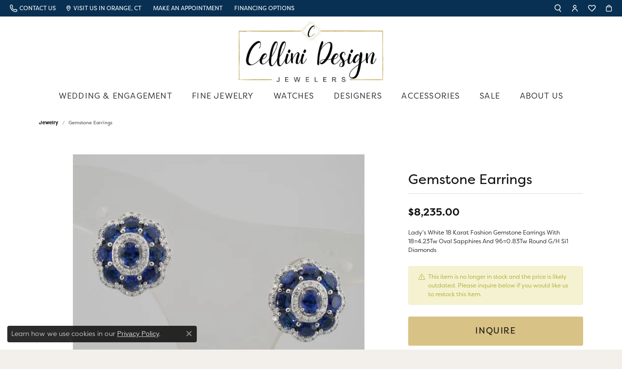

--- FILE ---
content_type: text/html; charset=utf-8
request_url: https://www.google.com/recaptcha/api2/anchor?ar=1&k=6LfHrSkUAAAAAPnKk5cT6JuKlKPzbwyTYuO8--Vr&co=aHR0cHM6Ly93d3cuY2VsbGluaWRlc2lnbmpld2VsZXJzLmNvbTo0NDM.&hl=en&v=PoyoqOPhxBO7pBk68S4YbpHZ&size=invisible&anchor-ms=120000&execute-ms=30000&cb=azf1ri381eo8
body_size: 49442
content:
<!DOCTYPE HTML><html dir="ltr" lang="en"><head><meta http-equiv="Content-Type" content="text/html; charset=UTF-8">
<meta http-equiv="X-UA-Compatible" content="IE=edge">
<title>reCAPTCHA</title>
<style type="text/css">
/* cyrillic-ext */
@font-face {
  font-family: 'Roboto';
  font-style: normal;
  font-weight: 400;
  font-stretch: 100%;
  src: url(//fonts.gstatic.com/s/roboto/v48/KFO7CnqEu92Fr1ME7kSn66aGLdTylUAMa3GUBHMdazTgWw.woff2) format('woff2');
  unicode-range: U+0460-052F, U+1C80-1C8A, U+20B4, U+2DE0-2DFF, U+A640-A69F, U+FE2E-FE2F;
}
/* cyrillic */
@font-face {
  font-family: 'Roboto';
  font-style: normal;
  font-weight: 400;
  font-stretch: 100%;
  src: url(//fonts.gstatic.com/s/roboto/v48/KFO7CnqEu92Fr1ME7kSn66aGLdTylUAMa3iUBHMdazTgWw.woff2) format('woff2');
  unicode-range: U+0301, U+0400-045F, U+0490-0491, U+04B0-04B1, U+2116;
}
/* greek-ext */
@font-face {
  font-family: 'Roboto';
  font-style: normal;
  font-weight: 400;
  font-stretch: 100%;
  src: url(//fonts.gstatic.com/s/roboto/v48/KFO7CnqEu92Fr1ME7kSn66aGLdTylUAMa3CUBHMdazTgWw.woff2) format('woff2');
  unicode-range: U+1F00-1FFF;
}
/* greek */
@font-face {
  font-family: 'Roboto';
  font-style: normal;
  font-weight: 400;
  font-stretch: 100%;
  src: url(//fonts.gstatic.com/s/roboto/v48/KFO7CnqEu92Fr1ME7kSn66aGLdTylUAMa3-UBHMdazTgWw.woff2) format('woff2');
  unicode-range: U+0370-0377, U+037A-037F, U+0384-038A, U+038C, U+038E-03A1, U+03A3-03FF;
}
/* math */
@font-face {
  font-family: 'Roboto';
  font-style: normal;
  font-weight: 400;
  font-stretch: 100%;
  src: url(//fonts.gstatic.com/s/roboto/v48/KFO7CnqEu92Fr1ME7kSn66aGLdTylUAMawCUBHMdazTgWw.woff2) format('woff2');
  unicode-range: U+0302-0303, U+0305, U+0307-0308, U+0310, U+0312, U+0315, U+031A, U+0326-0327, U+032C, U+032F-0330, U+0332-0333, U+0338, U+033A, U+0346, U+034D, U+0391-03A1, U+03A3-03A9, U+03B1-03C9, U+03D1, U+03D5-03D6, U+03F0-03F1, U+03F4-03F5, U+2016-2017, U+2034-2038, U+203C, U+2040, U+2043, U+2047, U+2050, U+2057, U+205F, U+2070-2071, U+2074-208E, U+2090-209C, U+20D0-20DC, U+20E1, U+20E5-20EF, U+2100-2112, U+2114-2115, U+2117-2121, U+2123-214F, U+2190, U+2192, U+2194-21AE, U+21B0-21E5, U+21F1-21F2, U+21F4-2211, U+2213-2214, U+2216-22FF, U+2308-230B, U+2310, U+2319, U+231C-2321, U+2336-237A, U+237C, U+2395, U+239B-23B7, U+23D0, U+23DC-23E1, U+2474-2475, U+25AF, U+25B3, U+25B7, U+25BD, U+25C1, U+25CA, U+25CC, U+25FB, U+266D-266F, U+27C0-27FF, U+2900-2AFF, U+2B0E-2B11, U+2B30-2B4C, U+2BFE, U+3030, U+FF5B, U+FF5D, U+1D400-1D7FF, U+1EE00-1EEFF;
}
/* symbols */
@font-face {
  font-family: 'Roboto';
  font-style: normal;
  font-weight: 400;
  font-stretch: 100%;
  src: url(//fonts.gstatic.com/s/roboto/v48/KFO7CnqEu92Fr1ME7kSn66aGLdTylUAMaxKUBHMdazTgWw.woff2) format('woff2');
  unicode-range: U+0001-000C, U+000E-001F, U+007F-009F, U+20DD-20E0, U+20E2-20E4, U+2150-218F, U+2190, U+2192, U+2194-2199, U+21AF, U+21E6-21F0, U+21F3, U+2218-2219, U+2299, U+22C4-22C6, U+2300-243F, U+2440-244A, U+2460-24FF, U+25A0-27BF, U+2800-28FF, U+2921-2922, U+2981, U+29BF, U+29EB, U+2B00-2BFF, U+4DC0-4DFF, U+FFF9-FFFB, U+10140-1018E, U+10190-1019C, U+101A0, U+101D0-101FD, U+102E0-102FB, U+10E60-10E7E, U+1D2C0-1D2D3, U+1D2E0-1D37F, U+1F000-1F0FF, U+1F100-1F1AD, U+1F1E6-1F1FF, U+1F30D-1F30F, U+1F315, U+1F31C, U+1F31E, U+1F320-1F32C, U+1F336, U+1F378, U+1F37D, U+1F382, U+1F393-1F39F, U+1F3A7-1F3A8, U+1F3AC-1F3AF, U+1F3C2, U+1F3C4-1F3C6, U+1F3CA-1F3CE, U+1F3D4-1F3E0, U+1F3ED, U+1F3F1-1F3F3, U+1F3F5-1F3F7, U+1F408, U+1F415, U+1F41F, U+1F426, U+1F43F, U+1F441-1F442, U+1F444, U+1F446-1F449, U+1F44C-1F44E, U+1F453, U+1F46A, U+1F47D, U+1F4A3, U+1F4B0, U+1F4B3, U+1F4B9, U+1F4BB, U+1F4BF, U+1F4C8-1F4CB, U+1F4D6, U+1F4DA, U+1F4DF, U+1F4E3-1F4E6, U+1F4EA-1F4ED, U+1F4F7, U+1F4F9-1F4FB, U+1F4FD-1F4FE, U+1F503, U+1F507-1F50B, U+1F50D, U+1F512-1F513, U+1F53E-1F54A, U+1F54F-1F5FA, U+1F610, U+1F650-1F67F, U+1F687, U+1F68D, U+1F691, U+1F694, U+1F698, U+1F6AD, U+1F6B2, U+1F6B9-1F6BA, U+1F6BC, U+1F6C6-1F6CF, U+1F6D3-1F6D7, U+1F6E0-1F6EA, U+1F6F0-1F6F3, U+1F6F7-1F6FC, U+1F700-1F7FF, U+1F800-1F80B, U+1F810-1F847, U+1F850-1F859, U+1F860-1F887, U+1F890-1F8AD, U+1F8B0-1F8BB, U+1F8C0-1F8C1, U+1F900-1F90B, U+1F93B, U+1F946, U+1F984, U+1F996, U+1F9E9, U+1FA00-1FA6F, U+1FA70-1FA7C, U+1FA80-1FA89, U+1FA8F-1FAC6, U+1FACE-1FADC, U+1FADF-1FAE9, U+1FAF0-1FAF8, U+1FB00-1FBFF;
}
/* vietnamese */
@font-face {
  font-family: 'Roboto';
  font-style: normal;
  font-weight: 400;
  font-stretch: 100%;
  src: url(//fonts.gstatic.com/s/roboto/v48/KFO7CnqEu92Fr1ME7kSn66aGLdTylUAMa3OUBHMdazTgWw.woff2) format('woff2');
  unicode-range: U+0102-0103, U+0110-0111, U+0128-0129, U+0168-0169, U+01A0-01A1, U+01AF-01B0, U+0300-0301, U+0303-0304, U+0308-0309, U+0323, U+0329, U+1EA0-1EF9, U+20AB;
}
/* latin-ext */
@font-face {
  font-family: 'Roboto';
  font-style: normal;
  font-weight: 400;
  font-stretch: 100%;
  src: url(//fonts.gstatic.com/s/roboto/v48/KFO7CnqEu92Fr1ME7kSn66aGLdTylUAMa3KUBHMdazTgWw.woff2) format('woff2');
  unicode-range: U+0100-02BA, U+02BD-02C5, U+02C7-02CC, U+02CE-02D7, U+02DD-02FF, U+0304, U+0308, U+0329, U+1D00-1DBF, U+1E00-1E9F, U+1EF2-1EFF, U+2020, U+20A0-20AB, U+20AD-20C0, U+2113, U+2C60-2C7F, U+A720-A7FF;
}
/* latin */
@font-face {
  font-family: 'Roboto';
  font-style: normal;
  font-weight: 400;
  font-stretch: 100%;
  src: url(//fonts.gstatic.com/s/roboto/v48/KFO7CnqEu92Fr1ME7kSn66aGLdTylUAMa3yUBHMdazQ.woff2) format('woff2');
  unicode-range: U+0000-00FF, U+0131, U+0152-0153, U+02BB-02BC, U+02C6, U+02DA, U+02DC, U+0304, U+0308, U+0329, U+2000-206F, U+20AC, U+2122, U+2191, U+2193, U+2212, U+2215, U+FEFF, U+FFFD;
}
/* cyrillic-ext */
@font-face {
  font-family: 'Roboto';
  font-style: normal;
  font-weight: 500;
  font-stretch: 100%;
  src: url(//fonts.gstatic.com/s/roboto/v48/KFO7CnqEu92Fr1ME7kSn66aGLdTylUAMa3GUBHMdazTgWw.woff2) format('woff2');
  unicode-range: U+0460-052F, U+1C80-1C8A, U+20B4, U+2DE0-2DFF, U+A640-A69F, U+FE2E-FE2F;
}
/* cyrillic */
@font-face {
  font-family: 'Roboto';
  font-style: normal;
  font-weight: 500;
  font-stretch: 100%;
  src: url(//fonts.gstatic.com/s/roboto/v48/KFO7CnqEu92Fr1ME7kSn66aGLdTylUAMa3iUBHMdazTgWw.woff2) format('woff2');
  unicode-range: U+0301, U+0400-045F, U+0490-0491, U+04B0-04B1, U+2116;
}
/* greek-ext */
@font-face {
  font-family: 'Roboto';
  font-style: normal;
  font-weight: 500;
  font-stretch: 100%;
  src: url(//fonts.gstatic.com/s/roboto/v48/KFO7CnqEu92Fr1ME7kSn66aGLdTylUAMa3CUBHMdazTgWw.woff2) format('woff2');
  unicode-range: U+1F00-1FFF;
}
/* greek */
@font-face {
  font-family: 'Roboto';
  font-style: normal;
  font-weight: 500;
  font-stretch: 100%;
  src: url(//fonts.gstatic.com/s/roboto/v48/KFO7CnqEu92Fr1ME7kSn66aGLdTylUAMa3-UBHMdazTgWw.woff2) format('woff2');
  unicode-range: U+0370-0377, U+037A-037F, U+0384-038A, U+038C, U+038E-03A1, U+03A3-03FF;
}
/* math */
@font-face {
  font-family: 'Roboto';
  font-style: normal;
  font-weight: 500;
  font-stretch: 100%;
  src: url(//fonts.gstatic.com/s/roboto/v48/KFO7CnqEu92Fr1ME7kSn66aGLdTylUAMawCUBHMdazTgWw.woff2) format('woff2');
  unicode-range: U+0302-0303, U+0305, U+0307-0308, U+0310, U+0312, U+0315, U+031A, U+0326-0327, U+032C, U+032F-0330, U+0332-0333, U+0338, U+033A, U+0346, U+034D, U+0391-03A1, U+03A3-03A9, U+03B1-03C9, U+03D1, U+03D5-03D6, U+03F0-03F1, U+03F4-03F5, U+2016-2017, U+2034-2038, U+203C, U+2040, U+2043, U+2047, U+2050, U+2057, U+205F, U+2070-2071, U+2074-208E, U+2090-209C, U+20D0-20DC, U+20E1, U+20E5-20EF, U+2100-2112, U+2114-2115, U+2117-2121, U+2123-214F, U+2190, U+2192, U+2194-21AE, U+21B0-21E5, U+21F1-21F2, U+21F4-2211, U+2213-2214, U+2216-22FF, U+2308-230B, U+2310, U+2319, U+231C-2321, U+2336-237A, U+237C, U+2395, U+239B-23B7, U+23D0, U+23DC-23E1, U+2474-2475, U+25AF, U+25B3, U+25B7, U+25BD, U+25C1, U+25CA, U+25CC, U+25FB, U+266D-266F, U+27C0-27FF, U+2900-2AFF, U+2B0E-2B11, U+2B30-2B4C, U+2BFE, U+3030, U+FF5B, U+FF5D, U+1D400-1D7FF, U+1EE00-1EEFF;
}
/* symbols */
@font-face {
  font-family: 'Roboto';
  font-style: normal;
  font-weight: 500;
  font-stretch: 100%;
  src: url(//fonts.gstatic.com/s/roboto/v48/KFO7CnqEu92Fr1ME7kSn66aGLdTylUAMaxKUBHMdazTgWw.woff2) format('woff2');
  unicode-range: U+0001-000C, U+000E-001F, U+007F-009F, U+20DD-20E0, U+20E2-20E4, U+2150-218F, U+2190, U+2192, U+2194-2199, U+21AF, U+21E6-21F0, U+21F3, U+2218-2219, U+2299, U+22C4-22C6, U+2300-243F, U+2440-244A, U+2460-24FF, U+25A0-27BF, U+2800-28FF, U+2921-2922, U+2981, U+29BF, U+29EB, U+2B00-2BFF, U+4DC0-4DFF, U+FFF9-FFFB, U+10140-1018E, U+10190-1019C, U+101A0, U+101D0-101FD, U+102E0-102FB, U+10E60-10E7E, U+1D2C0-1D2D3, U+1D2E0-1D37F, U+1F000-1F0FF, U+1F100-1F1AD, U+1F1E6-1F1FF, U+1F30D-1F30F, U+1F315, U+1F31C, U+1F31E, U+1F320-1F32C, U+1F336, U+1F378, U+1F37D, U+1F382, U+1F393-1F39F, U+1F3A7-1F3A8, U+1F3AC-1F3AF, U+1F3C2, U+1F3C4-1F3C6, U+1F3CA-1F3CE, U+1F3D4-1F3E0, U+1F3ED, U+1F3F1-1F3F3, U+1F3F5-1F3F7, U+1F408, U+1F415, U+1F41F, U+1F426, U+1F43F, U+1F441-1F442, U+1F444, U+1F446-1F449, U+1F44C-1F44E, U+1F453, U+1F46A, U+1F47D, U+1F4A3, U+1F4B0, U+1F4B3, U+1F4B9, U+1F4BB, U+1F4BF, U+1F4C8-1F4CB, U+1F4D6, U+1F4DA, U+1F4DF, U+1F4E3-1F4E6, U+1F4EA-1F4ED, U+1F4F7, U+1F4F9-1F4FB, U+1F4FD-1F4FE, U+1F503, U+1F507-1F50B, U+1F50D, U+1F512-1F513, U+1F53E-1F54A, U+1F54F-1F5FA, U+1F610, U+1F650-1F67F, U+1F687, U+1F68D, U+1F691, U+1F694, U+1F698, U+1F6AD, U+1F6B2, U+1F6B9-1F6BA, U+1F6BC, U+1F6C6-1F6CF, U+1F6D3-1F6D7, U+1F6E0-1F6EA, U+1F6F0-1F6F3, U+1F6F7-1F6FC, U+1F700-1F7FF, U+1F800-1F80B, U+1F810-1F847, U+1F850-1F859, U+1F860-1F887, U+1F890-1F8AD, U+1F8B0-1F8BB, U+1F8C0-1F8C1, U+1F900-1F90B, U+1F93B, U+1F946, U+1F984, U+1F996, U+1F9E9, U+1FA00-1FA6F, U+1FA70-1FA7C, U+1FA80-1FA89, U+1FA8F-1FAC6, U+1FACE-1FADC, U+1FADF-1FAE9, U+1FAF0-1FAF8, U+1FB00-1FBFF;
}
/* vietnamese */
@font-face {
  font-family: 'Roboto';
  font-style: normal;
  font-weight: 500;
  font-stretch: 100%;
  src: url(//fonts.gstatic.com/s/roboto/v48/KFO7CnqEu92Fr1ME7kSn66aGLdTylUAMa3OUBHMdazTgWw.woff2) format('woff2');
  unicode-range: U+0102-0103, U+0110-0111, U+0128-0129, U+0168-0169, U+01A0-01A1, U+01AF-01B0, U+0300-0301, U+0303-0304, U+0308-0309, U+0323, U+0329, U+1EA0-1EF9, U+20AB;
}
/* latin-ext */
@font-face {
  font-family: 'Roboto';
  font-style: normal;
  font-weight: 500;
  font-stretch: 100%;
  src: url(//fonts.gstatic.com/s/roboto/v48/KFO7CnqEu92Fr1ME7kSn66aGLdTylUAMa3KUBHMdazTgWw.woff2) format('woff2');
  unicode-range: U+0100-02BA, U+02BD-02C5, U+02C7-02CC, U+02CE-02D7, U+02DD-02FF, U+0304, U+0308, U+0329, U+1D00-1DBF, U+1E00-1E9F, U+1EF2-1EFF, U+2020, U+20A0-20AB, U+20AD-20C0, U+2113, U+2C60-2C7F, U+A720-A7FF;
}
/* latin */
@font-face {
  font-family: 'Roboto';
  font-style: normal;
  font-weight: 500;
  font-stretch: 100%;
  src: url(//fonts.gstatic.com/s/roboto/v48/KFO7CnqEu92Fr1ME7kSn66aGLdTylUAMa3yUBHMdazQ.woff2) format('woff2');
  unicode-range: U+0000-00FF, U+0131, U+0152-0153, U+02BB-02BC, U+02C6, U+02DA, U+02DC, U+0304, U+0308, U+0329, U+2000-206F, U+20AC, U+2122, U+2191, U+2193, U+2212, U+2215, U+FEFF, U+FFFD;
}
/* cyrillic-ext */
@font-face {
  font-family: 'Roboto';
  font-style: normal;
  font-weight: 900;
  font-stretch: 100%;
  src: url(//fonts.gstatic.com/s/roboto/v48/KFO7CnqEu92Fr1ME7kSn66aGLdTylUAMa3GUBHMdazTgWw.woff2) format('woff2');
  unicode-range: U+0460-052F, U+1C80-1C8A, U+20B4, U+2DE0-2DFF, U+A640-A69F, U+FE2E-FE2F;
}
/* cyrillic */
@font-face {
  font-family: 'Roboto';
  font-style: normal;
  font-weight: 900;
  font-stretch: 100%;
  src: url(//fonts.gstatic.com/s/roboto/v48/KFO7CnqEu92Fr1ME7kSn66aGLdTylUAMa3iUBHMdazTgWw.woff2) format('woff2');
  unicode-range: U+0301, U+0400-045F, U+0490-0491, U+04B0-04B1, U+2116;
}
/* greek-ext */
@font-face {
  font-family: 'Roboto';
  font-style: normal;
  font-weight: 900;
  font-stretch: 100%;
  src: url(//fonts.gstatic.com/s/roboto/v48/KFO7CnqEu92Fr1ME7kSn66aGLdTylUAMa3CUBHMdazTgWw.woff2) format('woff2');
  unicode-range: U+1F00-1FFF;
}
/* greek */
@font-face {
  font-family: 'Roboto';
  font-style: normal;
  font-weight: 900;
  font-stretch: 100%;
  src: url(//fonts.gstatic.com/s/roboto/v48/KFO7CnqEu92Fr1ME7kSn66aGLdTylUAMa3-UBHMdazTgWw.woff2) format('woff2');
  unicode-range: U+0370-0377, U+037A-037F, U+0384-038A, U+038C, U+038E-03A1, U+03A3-03FF;
}
/* math */
@font-face {
  font-family: 'Roboto';
  font-style: normal;
  font-weight: 900;
  font-stretch: 100%;
  src: url(//fonts.gstatic.com/s/roboto/v48/KFO7CnqEu92Fr1ME7kSn66aGLdTylUAMawCUBHMdazTgWw.woff2) format('woff2');
  unicode-range: U+0302-0303, U+0305, U+0307-0308, U+0310, U+0312, U+0315, U+031A, U+0326-0327, U+032C, U+032F-0330, U+0332-0333, U+0338, U+033A, U+0346, U+034D, U+0391-03A1, U+03A3-03A9, U+03B1-03C9, U+03D1, U+03D5-03D6, U+03F0-03F1, U+03F4-03F5, U+2016-2017, U+2034-2038, U+203C, U+2040, U+2043, U+2047, U+2050, U+2057, U+205F, U+2070-2071, U+2074-208E, U+2090-209C, U+20D0-20DC, U+20E1, U+20E5-20EF, U+2100-2112, U+2114-2115, U+2117-2121, U+2123-214F, U+2190, U+2192, U+2194-21AE, U+21B0-21E5, U+21F1-21F2, U+21F4-2211, U+2213-2214, U+2216-22FF, U+2308-230B, U+2310, U+2319, U+231C-2321, U+2336-237A, U+237C, U+2395, U+239B-23B7, U+23D0, U+23DC-23E1, U+2474-2475, U+25AF, U+25B3, U+25B7, U+25BD, U+25C1, U+25CA, U+25CC, U+25FB, U+266D-266F, U+27C0-27FF, U+2900-2AFF, U+2B0E-2B11, U+2B30-2B4C, U+2BFE, U+3030, U+FF5B, U+FF5D, U+1D400-1D7FF, U+1EE00-1EEFF;
}
/* symbols */
@font-face {
  font-family: 'Roboto';
  font-style: normal;
  font-weight: 900;
  font-stretch: 100%;
  src: url(//fonts.gstatic.com/s/roboto/v48/KFO7CnqEu92Fr1ME7kSn66aGLdTylUAMaxKUBHMdazTgWw.woff2) format('woff2');
  unicode-range: U+0001-000C, U+000E-001F, U+007F-009F, U+20DD-20E0, U+20E2-20E4, U+2150-218F, U+2190, U+2192, U+2194-2199, U+21AF, U+21E6-21F0, U+21F3, U+2218-2219, U+2299, U+22C4-22C6, U+2300-243F, U+2440-244A, U+2460-24FF, U+25A0-27BF, U+2800-28FF, U+2921-2922, U+2981, U+29BF, U+29EB, U+2B00-2BFF, U+4DC0-4DFF, U+FFF9-FFFB, U+10140-1018E, U+10190-1019C, U+101A0, U+101D0-101FD, U+102E0-102FB, U+10E60-10E7E, U+1D2C0-1D2D3, U+1D2E0-1D37F, U+1F000-1F0FF, U+1F100-1F1AD, U+1F1E6-1F1FF, U+1F30D-1F30F, U+1F315, U+1F31C, U+1F31E, U+1F320-1F32C, U+1F336, U+1F378, U+1F37D, U+1F382, U+1F393-1F39F, U+1F3A7-1F3A8, U+1F3AC-1F3AF, U+1F3C2, U+1F3C4-1F3C6, U+1F3CA-1F3CE, U+1F3D4-1F3E0, U+1F3ED, U+1F3F1-1F3F3, U+1F3F5-1F3F7, U+1F408, U+1F415, U+1F41F, U+1F426, U+1F43F, U+1F441-1F442, U+1F444, U+1F446-1F449, U+1F44C-1F44E, U+1F453, U+1F46A, U+1F47D, U+1F4A3, U+1F4B0, U+1F4B3, U+1F4B9, U+1F4BB, U+1F4BF, U+1F4C8-1F4CB, U+1F4D6, U+1F4DA, U+1F4DF, U+1F4E3-1F4E6, U+1F4EA-1F4ED, U+1F4F7, U+1F4F9-1F4FB, U+1F4FD-1F4FE, U+1F503, U+1F507-1F50B, U+1F50D, U+1F512-1F513, U+1F53E-1F54A, U+1F54F-1F5FA, U+1F610, U+1F650-1F67F, U+1F687, U+1F68D, U+1F691, U+1F694, U+1F698, U+1F6AD, U+1F6B2, U+1F6B9-1F6BA, U+1F6BC, U+1F6C6-1F6CF, U+1F6D3-1F6D7, U+1F6E0-1F6EA, U+1F6F0-1F6F3, U+1F6F7-1F6FC, U+1F700-1F7FF, U+1F800-1F80B, U+1F810-1F847, U+1F850-1F859, U+1F860-1F887, U+1F890-1F8AD, U+1F8B0-1F8BB, U+1F8C0-1F8C1, U+1F900-1F90B, U+1F93B, U+1F946, U+1F984, U+1F996, U+1F9E9, U+1FA00-1FA6F, U+1FA70-1FA7C, U+1FA80-1FA89, U+1FA8F-1FAC6, U+1FACE-1FADC, U+1FADF-1FAE9, U+1FAF0-1FAF8, U+1FB00-1FBFF;
}
/* vietnamese */
@font-face {
  font-family: 'Roboto';
  font-style: normal;
  font-weight: 900;
  font-stretch: 100%;
  src: url(//fonts.gstatic.com/s/roboto/v48/KFO7CnqEu92Fr1ME7kSn66aGLdTylUAMa3OUBHMdazTgWw.woff2) format('woff2');
  unicode-range: U+0102-0103, U+0110-0111, U+0128-0129, U+0168-0169, U+01A0-01A1, U+01AF-01B0, U+0300-0301, U+0303-0304, U+0308-0309, U+0323, U+0329, U+1EA0-1EF9, U+20AB;
}
/* latin-ext */
@font-face {
  font-family: 'Roboto';
  font-style: normal;
  font-weight: 900;
  font-stretch: 100%;
  src: url(//fonts.gstatic.com/s/roboto/v48/KFO7CnqEu92Fr1ME7kSn66aGLdTylUAMa3KUBHMdazTgWw.woff2) format('woff2');
  unicode-range: U+0100-02BA, U+02BD-02C5, U+02C7-02CC, U+02CE-02D7, U+02DD-02FF, U+0304, U+0308, U+0329, U+1D00-1DBF, U+1E00-1E9F, U+1EF2-1EFF, U+2020, U+20A0-20AB, U+20AD-20C0, U+2113, U+2C60-2C7F, U+A720-A7FF;
}
/* latin */
@font-face {
  font-family: 'Roboto';
  font-style: normal;
  font-weight: 900;
  font-stretch: 100%;
  src: url(//fonts.gstatic.com/s/roboto/v48/KFO7CnqEu92Fr1ME7kSn66aGLdTylUAMa3yUBHMdazQ.woff2) format('woff2');
  unicode-range: U+0000-00FF, U+0131, U+0152-0153, U+02BB-02BC, U+02C6, U+02DA, U+02DC, U+0304, U+0308, U+0329, U+2000-206F, U+20AC, U+2122, U+2191, U+2193, U+2212, U+2215, U+FEFF, U+FFFD;
}

</style>
<link rel="stylesheet" type="text/css" href="https://www.gstatic.com/recaptcha/releases/PoyoqOPhxBO7pBk68S4YbpHZ/styles__ltr.css">
<script nonce="-X0qTcLD4WyXvZAXbJ42MA" type="text/javascript">window['__recaptcha_api'] = 'https://www.google.com/recaptcha/api2/';</script>
<script type="text/javascript" src="https://www.gstatic.com/recaptcha/releases/PoyoqOPhxBO7pBk68S4YbpHZ/recaptcha__en.js" nonce="-X0qTcLD4WyXvZAXbJ42MA">
      
    </script></head>
<body><div id="rc-anchor-alert" class="rc-anchor-alert"></div>
<input type="hidden" id="recaptcha-token" value="[base64]">
<script type="text/javascript" nonce="-X0qTcLD4WyXvZAXbJ42MA">
      recaptcha.anchor.Main.init("[\x22ainput\x22,[\x22bgdata\x22,\x22\x22,\[base64]/[base64]/UltIKytdPWE6KGE8MjA0OD9SW0grK109YT4+NnwxOTI6KChhJjY0NTEyKT09NTUyOTYmJnErMTxoLmxlbmd0aCYmKGguY2hhckNvZGVBdChxKzEpJjY0NTEyKT09NTYzMjA/[base64]/MjU1OlI/[base64]/[base64]/[base64]/[base64]/[base64]/[base64]/[base64]/[base64]/[base64]/[base64]\x22,\[base64]\\u003d\x22,\x22w51fwqorwojChMKfBcOZBUpGHsKBwqNaOsOuw7XDl8K+w5tCJMO/[base64]/[base64]/wovCpcK0QMKkw4vDs2QKwrQswoDCiAnDvcOMwr5ywofDlRLDkxbDtH1sdMOQG1rCnjXDqy/Cv8O5w4wxw6zCksOiKi3DnStcw7J4RcKFHW/DtS0oTVDDi8Kkf3hAwqlXw69jwqc2wot0TsKOCsOcw44nwqA6BcKeWMOFwrkew7/Dp1p8wpJNwp3DlcKAw6DCnjJPw5DCqcOGGcKCw6vCn8Otw7Y0aCctDMOdZsO/JjInwpQWBcOAwrHDvxsOGQ3Cu8K2wrB1E8KQYlPDm8KUDEhEwqJrw4jDrXDClll/IgrCh8KAEcKawpUmQBRwJBA+b8KZw41LNsO9I8KZSw9Uw67Dm8K7wpIYFEHCsA/Cr8KPJiFxZ8KgCRXCv2vCrWlSdSE5w4DCqcK5wpnCon3DpMOlwoESPcKxw6nCrljClMKhf8KZw487GMKDwr/[base64]/DgcO7Zg/CmX3DlcO5w67Cm33DtsKRwqpgwoZgwok+woNjXcO5BFLCoMOLSXdKJMKfw6BwcF04w6oGwoDDqUNnc8O/woIrw6lCNcOSRMKFw4LDgsKKTVfCggjCg3TDisOgAsKEwqZDNiLChkPCicO9wqPCgsOUw4vCsXbCgcOiwqDDtMOnwrTCq8OWNMKhRWR1HAbCrcOww6vDlURLcipwIMOHC0MzwpvDiD/[base64]/DgsKxGMO3NCQGw7NRw6djw5nDmcK9w5t2OcOdM2NmKsOiwqgHw4YXVjNow50wfsOuw7QdwpbCg8Kqw4kbwqPDtMOAIMOAO8KAc8KQw6XDv8OgwqARQjo4WH8zOcKcw6XDlcKLw5DCiMOqwoR5w6shAVo1RSrCvgxRw74BA8OGwp7CnzjDqcKgfAHCp8Klwp/CpsKVOcO7w7nDqcOzw5XClk7ChUQewoXCjMO8wqMhw7wMwq7DqMKnw7IhDsKgIsOLGsKnw6HCoyBYSF5cw4vCvj5zwpfCvsOcwp5SH8O6w45jwpHCgcK2w4hywoJqayhNdcKrw49fw7hVXmTCjsK0Kwljw5caTxXCnsO5w7oWZMKnw6/CjUhnwpJxw5nCpUzDrHhew4LDh0IXA0NPHHJzR8KSwq8NwooJV8KpwqoGwr4cdBDCncKmwod2w519U8Ouw4LDgyUUwrjDoF/DsS1NMnIKw6ASZMK7AsKkw705w7IkB8Ojw6jCik3Coy/CtcOZw47CosO7ViHDlQrCi3l2w6kow4pcOCgUwrLDgcOYICpGQcObw69rPiJ7wpFNDGrCrmZpAsOGwrQhwqB7ecOhc8KWQx0yw7bCpAZSKCwbRcOww4VBa8KNw7TCs14Bwo/Ct8Ozw4kJw5tJwqnCpsKCw4bCuMOnHkTDq8K0wqBgwoV1woNTwo0OTMK5ZcOIw4w/[base64]/[base64]/[base64]/wqYDw65ew7FKwrpqVsOOHsKlNcOMccKzw4ApMMOmUcKRwoHCizTCnsO9EG3Cs8OAw6NgwqNCQ1BOcR/[base64]/w7bDqcOqR8KyQcOcVsOmwpLDhnbCvyshTEw7woXCmMOsMsO6w6/DmMO0Fk9CUAJ6Z8O2VUXChcOoBCTCjjUEW8KcwobDn8Oaw6N/eMKnDsODwqoRw7cfYivCp8K1w5fCjMKvem0ow5wTw7bCncK0bcKIO8OGK8KvZsKNaVIUwqQVdSM6TBLCkUJnw7zDlidVwo1GORpySMOuB8KmwrwCQ8KcERh5wp96d8O3w6lvbsOnw7lTw4YmKDPDsMOIw5BQHcKYw65dbcOTTzvCrkfChlLCn0DCoh3CjGFHKcO/ecOiw4laFBJnRMKawpvCli8Te8KQw6EuLcK/NcKfwrJzwrs/[base64]/Du8Ogw75Yw7YUO8KtNmfDqMKgNcOHwqjDgU0wwoDDusKfITsyYMOpHEQZTcKTSy/Dh8OMw5TDsmtrGBoaw6TCtsOHw5IwwqzDg1bDsAlvw63Ckzllwp4zZmEARUPCvMKRw5DCnsKww783Hy/[base64]/DkXXCrcOWIMK0w6oGMcK3b8O6wrJlGcOawrNLw6/Cj8Kew6/CtwvCvlp8LsOAw6EgA07CnMKPL8OhdcOqbhoxAVDCjcO4eyAHOMOQDMOgw6lwP1bDpmIfJDRqwol/[base64]/w5QowpTCh27DjHFGVcKuw6YOwoE1XWHDu8OiSUPDun5xV8KNC07DhX3CrlvDmgtOMcKNDcKrw7nDksKiw43DqsKiR8OYw6TCvETCjFTDhRgmwqRBw7g+wrFcEMOXw7/DiMOOXMK+w6HCvXPDhcKwXsKYwqDCssOowoPCjMKCwr0JwokEw7QkTHHCk1HDklI2DMKDeMK3ccKDw7jDmx8/[base64]/CiUDDsm4KBR7CuMOtwqJiEcO8VhrCpMKyH1FNwojDtsKqwoTDrk7DrXxww4EIc8OgIcOUU2Azw5/[base64]/[base64]/CtcKMw7TDn8ObGMOQw6jDtMKlCC4xPcKvw77DoE1+w5/DoEbCvMO7JE7DslxNT0Itw4TCtXbCicK5wpzCi2pawqccw7h/woQXdH3DrgjDpMKcw57DvcKZQMK7YF9nfQbDg8KQHB/DqlQIw5nCoXFOw481MnJddSZ8wr/CgMKKDQcEwpXCllp+w7URw4LCuMOee3DDmsKwwoDCrmjDvkZ+w43Cs8K1MsKvwq/[base64]/CvsOzTMOjVsOMMhXChsOVVcO5Xwsdw6U+wqnCt8KhPMOcGsOzwpzDpQfDgVRAw5LDmB/Drztqw4nClTQWwqVNBUVAw6Erw6sKXWPDiD/CgMKPw5TDpl3CjMKsGcORIHUyFMKPOMKDwp3Du1LDmMOKOMKgbjrClcKgw57DnsOsSDvCtMOIQMKgwqxEwofDl8ONwqLCocOdaQTCqXHCqMKFw7U2wq3CtsKJHjwYA28Zw6jDuBFIFz/Dm1B5wq/CtcK2w78yI8Oow6pBwrpTwoAZYSLCoMKvwrRSXcKXwokwbMKvwr9/wrjCoQ5AOcKowonCiMKKw556w7XDjxLDlWUuKh4jRg/Cu8K8w7BwBXAew7rDj8Krw5zCjTjDmsOeZDBiwozDpjwNCsKXw67DoMOjc8KlJcOTw5zCpAx5DWTClQfDrsORwr7CiVrCjsKTKhDCusK7w70/c1zClU7DiQ3DpSjCrykTw4/[base64]/SFvDoG3Ch1vCjUtyw5UcVwhPZhHDsyoTH8KqwrBAw4TCu8OywqnCv20VacO3VcOgf1Z0C8Kpw6JpwrXCpRR7wqgVwqN2woXCuh1veg4pQ8OQwpTDkwLCk8KnwrzCuhnCtUXDjHQ2wpLDhWN5wpfDq2ZaQcOMQUgXNsK1QsK3BD7DqsKYEcOMwo/Dj8KdNQtCwqRLMghxw7hAw5LCicOPw4XDly/[base64]/[base64]/Cuj9AYgROwrZmbT3DkFk+wqHCl8KiwrtywrbDsMKRw4rChsKiEzPCjGXCgFzDtMKkw6YfNcKeesKNwpFLBRfCrFXCgVAMwp5iRDDCpcO0wpvDhlQKCQQcwpQYwqhawqU5IzXCpm7Dg3VRwq1Cw4spw4F/w7XCty/DlMKjwrPDosKLfT4/wo7Dnw7DtMKJwq7CsjnCkXIpT1ZVw7HDtkzDnARYJ8O5fcO/wrU7NcOTw7jCq8KMJcOIBFZ7Zy5bF8KCK8K9wpdnF2zCqsO4woEACmYmw40wTSjCsGnDm189w4jDgsOaHHbCjTAqBcOpBMOSw53Djyo4w4EWw4TCjANFN8OwwpLCpMOswp/DuMOlwrJ8MsKBw58bwqzDrER4Xkg8BMKUw4jCtMOIwp/[base64]/CtsOjworCvAzDrEh8w5jDvHo1w7Ydw6TCt8KxCx/Dg8KZw7IQw4TDmEkKABLDj2HDn8KVw5nCncK/[base64]/ClkN2N8OuUcOeB8KowrcIGTfCnMO+aMOtw5jDusO4wqotOAd+w4vCkcKMAMOKw5Y2PGPCo1/DnMOgB8O4FWAKwrrDpMKpw7kcRsOcwp9iNMOlw5ZGLcKmw5heWMKeeC0pwrNFw4PClMKCwp/Cv8K3WcOAwp/[base64]/CusOuKMOUIMONR8KFw7XCtXc6DcOgLsO9w69awpnDv2/Dp1HDocKKw6PDnDF7O8KSCEtzJgrDl8OawqEqw5TCtMK0PHXDtBUBF8OXw6APw4I2w7VXwrfCu8OFM3/DqMO7wq3CoG3DkcKUS8OGwppWw5TDnm7CuMKpIsK4fnVETcOBwqPDuBNGGsKeOMKXwo16GsOWAkxiEsOODMKGw4nDmD4fO28UwqrDt8KtUwbDssKBw7zDsjjCpnrDiBPDqDIrw5rDpMK/w7HDlgMFIlZXwqxWZ8KwwrgVwpbDlBfDlivDiVZYEArCocKow4bDmcOLSGrDuCfCgz/DiT/CisKsbMKJJsOWwqRjJcKCw6p+U8K/woYecMO1w6ZvfjBZTWXCusORHQfCrAnCtGvCnCnCoElzB8OVfxY9w7/DuMKyw61bwrUWPsO6XXfDkybCk8Kkw5pGaXjDssOvwpw+QMOfwqTCrMKaRMOXw4/CsVcvw5DDpRlhZsOWwrHChsOYHcOOM8ONw6QrV8Kmw6J2VsOsw6TDixHDm8KmC1/DusKVeMOhLcO3w5rDv8OUNyjDjcOdwrLCkcOBbMOlwqPDjMOow7dNwoxgBhYYw6B/cV0WcnjDjnXDnsOLQMKuXsOSwogODMOcPMKow6gwwr/CusKEw7/DjCbDicOmC8KzXGEVfxPDvMKXFsOCw53CisOswqJ0wq3DmxAMW3zCuQ5BTlYrZV8Dw5tgMMKlwpl0LTvCqhfDicOpwpRTwpRAE8KlEE3DgictUMKwUjt2w5LCqMOpS8KxBGJkw70vO1PCkMKQUSTDnSoQwprCjcKpw5EOwo3Dr8KiVMO2Tl/CvWvCiMORwqvCs3xDwpHDl8OPw5fDkxc8w69yw5ErecKQNcKrwprDkHFLw7IVwo/DsW0JwrXDl8OOey3DusOYDcOqKT1FCnvCnnZkwpHDmcOAccOWw6LCosKLDSQkw4Zaw7k4QMOmAcKCNRggDcO8fngIw58hEcOGwpPDiFpGcMOTfMOzNsOHw5BFwq5lwrjDjsORwoPCrh0ARGXCncKcw6kMw58FNibDth3Dg8ObIBvDq8K/wrvCoMKiw7zDjToDGktCw5JVwpjDi8KkwoExCsOowrbDrDllwrjCuVPDmzvDs8KBwooKwowdPmFYwrE0R8KJwoRxZyDCoj/[base64]/woXCj8KJcsKCwr4kw5XDpxoHLzt8w4HCtVEqDcKrw60Pwp3DocOWQRtnDcKXExDCpEPDksOtOcKGJx/CpMORwqHDgAbCvsK5NBInw7dXfhnChmIpwrh5ecKRwolgAsOwXTjCt1JIwqF4w6HDhWxwwrZQPcOPU1rCoy7CkVV8HmBqw6FhwrLCn2NqwqR4w7s7UCvCqsKMF8ODwojCoGstZjFnERjDucOPw7bDicKRw7B/SsOEQl5bwq/Dig5ew4bDmcKcEQjDkMOowosCDlPCswR7w64xw5/[base64]/CrcK/wqJpNsKjwrTDpFrDuMKxNx0QwpbDjDUbP8ORw48JwrsWCMKAISUVWkZFw4dnw5TDpilWw5vCk8KvU1LDlsKLw4vDjsOHwoHCu8KswohtwptGw6LDpmoAwrjDhU0+w7/Dl8K6woo+w6zCpyUOwrvCvVrCnMKxwq4Fw74HXMOGACx6wqzDjhPCuH3Dh1zDv2DCiMKPMwZCwoIsw7jCqhvCv8ONw5MzwrJqGcOgwpTDmsOGwprCungMwqrDqcKnMA0Ywo/CknZOThVwwoXCtFwEOFDCux7DgEXCr8Oqwo7DoUnDvyDDo8OFBApywrPDp8OMwoDCg8OOFMOCwqw3UwXDqDw1wrbDmV8zTcKnTMK+dQnClsKiA8K5DMOQwrBewpLDokTCpMK7CsK2QcOnw78/EMOiwrNuwpzDuMKZLml+KcO9wo1jRMO8UknDj8OGwptMS8Oiw4HCuT7CpjE9wr0ywpR5e8KNecKLJBPDrV97b8KbwpnDiMK/w4nDlcKsw6LDrDXChF3ChsKIwpXCnsKKw5vCmSTDucK8DMKnSnDDlMKwwoPDrcOFw5bCq8OZw645YcKWw6pJEjV1wpkRwocrM8KIwrPCp0/DvcKzw6rCq8O0EAJAwo0bw6LCqsKTw7huSsKAMAPCssOhwqTDt8OxwozDl37DlR7CmsKDw7/DjMKQw5ghwrNQY8Oiwr9Vw5EOa8O0w6MgWsK+wph0TMOBw7ZTw65cw6fCqijDjETCo0fCv8OOJ8K6w7QLwqvCt8OrVMOaOmVUDcKdQU1uWcOKZcK1csOzbsOHwqfDoTLDgcOMw4PCrhTDih0YamTCgAcuw5dTwrUhw4fCq1/DoznDpMOKGsKxwooTwrnDuMK/woDDkXRlRsKJE8KZw4bCkMKmLzJoB3/Dkmgowo/Cpztsw6LDumjCulAMw4RuVmrCrcOYwqIYw4XCt0FcJsKmLcOUFsKSf15CTsKRLcOPw4Y1BSTDgz/DiMKOXS4aZAFMw5g+EcKfw79Bw7bCj210w7PDlDLDu8OBw4rDuQvCjBPDlkRwwpTDsjkBR8OVBl/Ciz/DksKfw5YmHmtSw44ZCMOPbsKjBGUOPhbCv2LCiMKuF8OsJMObWkrClcKYTcOEcmzCvifCpMOJBsO8wrvCtzkkDDErwpzClcKGw5vDsMOuw7bCvMKhfQtSw6PCoFjDs8OwwrgNRnjChcOnTSFDwpTCpcK9w5oGw4/[base64]/McO4woXCjMOzwrwyw49gw6E2C8O0PBNAw6XDl8O2wqLDgsOkwrvDmC7Cq1/Dm8KWwoxGwojDi8KGZsKPwq5CecOxw5DCvRsfIMKswrsOw6gnwrfDkMK8wq1CCsKlFMKawqLDizvCuELDuVpOawsjE3LCtcKeMMOrB0JgJ1TCjgdmAGc9w7AhW3XCsS4MAljCpglbwo52wqxSEMOkQcOkwq/DjcO2GsK/w4wbNi4cfcKNwrbCqcO3wqlCw4w4w43DrsKtZsOnwpsbUMKhwqMcwq7Cu8Ocw5JgL8KbKcOOI8Omw4BEw7JDw7lgw4DCqQMUw6/Cq8Kjw7BAKcKcDRjCqMKPDzLCjULDscOSwp/DrSAZw6bChMOrYcOxYMKFwosfQGFfw47DksKxwrYTbkfDoMKmwr/Cu2Qbw5DDqMO3Vn3Dj8OkCC3Cr8OmOTnCr3VBwrjClArDpXQSw49jZcKpCWF5w5/[base64]/CkxMUNEjDvcKCWkXCscK8w7Jzw5zDsEjClX7ChA3CjkfCscKBFMK4d8KSCsK/[base64]/csKewrnDrMKtwoV2w6JowoLDqcKGwrrCnMOoa8KSw5HCjcOtwr4aTRfCm8Kyw6/Cj8OEKkLDkcOAwoXCg8KFLhXDhT4uwrV3FsO4wr7DgwwBw6s/csK9a2YKcWpAwqTDnFoLL8OtbsOZDG86F0ZrL8Oaw4jCqcK8bcKiOy12WnfDvyRNcG7Cq8KFw5DDul7DvkfCrsOMwovCqznDtQ/[base64]/DsglZeMKYw6NKwozDqMK/w4PDk1wQwpjCrcK6w79swoB+X8K5w5PDscO5D8ObH8OvwoLCo8KOwq58w7DCosOcwo8se8KqV8O8K8OAw6/CgkHCgMOydCPDjkrCv1IUwqLCicKkFsObwoA8woYtAVYLwrU+BcKGw4UICm0Pwr00wr/[base64]/DolHCuw8CTsOVCMOrwrQZw4fDhTJ9wqvCoMOQw6nCsSvDvQ9DIlDCssOjw7lCG2dSScKpw6bDpDXDphl3WF7DmMKow57CjMOReMO0w4fCtC0xw7hleHEDD3/DgsOGccKMw4Zww7PCkgXDvS/[base64]/wqHCocKVwp3DjMKhw4zDvcKLw49IwoHCi8ONeMOKGsOhw5JWwotpw5M/FkXCpcKWR8OBwokdwrxzw4I7cDYfw5sAw7FpEsOYBFxzwofDtMOzw4HDoMK1cCHDnSfDqmXDs37CucKtGsO/[base64]/DgMO7AcOkwrvCixx3w4fDl2rCijPCs8OMw7/DssORwqM1w6EVIR8Dw4sDVQUjwp/Dm8ORLsK3w5XCv8OUw6MjO8OnSzkEw7k6I8KEwroxw4taXcKgw4Nzw6Mtw57Cl8OjAyTDvDvChMOUw7nClGhnGcOEw6LDsiZLEVrDgmU/w4UQL8O/[base64]/Cv8OFwqvCi0dIwqbCpsOSXxIiNMKoJyfDsDzChT7CjcKpUMKsw7nDiMOyVWXCq8Kpw64GHMKWw4zDt2PCtcKuaSjDlWfClDjDt2/DicObw7dIw4rCkzXChWoYwrUdwoZJKsKAWsO2w7B3woZ/wr/Cl2DDrG4PwrvDnQzCvGnDvx0pwp/[base64]/bGtnw6BEwrhTwo0jwqpTw7TDgnMNBcO+wowvw7N0EEQhwrrDpxPDq8KBwrHCuj/Dj8OTw4DDscOMEChDJUJZHlAdEsOew5HCnsKVw5dwCngEBMKqwpwYMQ/[base64]/[base64]/[base64]/[base64]/CtTk2VHbCnsOawqVVw7ZVeQnCohIkJgdyw49HOyxFw54Cw77Ck8Okw5ZFP8KDwrVtUB57XAnDgsK8KsKSQsONb3g1woRLdMK2UHcew7sKw7ZCw6HCvsO8w4UqWA/DuMK9wpTDlwFtJ39cY8KpFmTCrsKKwqwAd8KiUxw1S8OzD8OGw5gkXz83U8KLRi3DtVnDm8KIw4PDisOyPsK+wrA2w5XDgsOMFAHCucKFTsOHe2VhdcOOVXTClxBDw4TDgSDCj1/[base64]/[base64]/[base64]/WC3Dg8KCADXCgcO8wrPChsOew7URNMKow7UwEl7DmnfCsxjDucOTUsOpfMOPVXsEwq3DvAUuw5DClgEOfcOCw65vN3gqw5vDocOoDcOpDBUBWU3DpsKOwox/wp3DikXCjXjCvFjDoEx/w7/DpsOxw7pxOcOgw6LDmsKcwqMYdcKIwqfCmcOmZsOsbcOMw61nJXh1wpfDoxvDpMO8dcKCw6Ijwo0MLsOwLsKdw7UTw4d3aynDmEAtw4vDgSkzw5c+YD/[base64]/fcK4w4lxAF1Mw7DCpjIWw6bDg8ORUQJ9wrxlw7bDuMOLOMOpw6vDlUE+w4TDmMKlIXLCi8Kww6vCuSlfAFd3w610AMKLZH/[base64]/ChTTDpsKxw6PCnMKQGsO8bWcMccORRiVLwqMPw5XDoT0OwoVYw6FASA/DncOzw41CIMKnwqrCkhkBWcOZw6bDilPCqDFyw54fwphNUMKzUD9uwpnDk8KXTnhywrYXw5zDqiscw7LCsBc9VQ/CtTgNaMKqw7jChE1/[base64]/wpjDnlDCg8OYCcOzw4jCiHknwrw+wrNDwp10woTDiGTCsXrCuX1yw4jCg8OLw5rDkQvCi8Kmw5nDp23DjgfCoX/CkcKZUVbCmUHDv8OfwpXCvcKYaMKsScKPDMOZW8OUw6DCgsOwwqXClUU/ACMYUEBzdMKbKsOIw5jDlMO7wqZvwq3DvWwUJ8KyYS8NC8OcVlRiw449w6sPDsKNZsObG8KfUsOjI8Kuw40rJHXDr8OMw5s4JcKNwrBww4/CuXnCpcKRw67Ci8Klw7bDp8O2w70MwphWU8OIwrV1MivDl8OJB8KywoMDw6XCskvCrcO2wpTDlmbDssKDMRRhw4zDthpQRCcMOBpafG9/wpbDuAZsJcOjHMKALRUxXcK2w4TCg1d6fkPCpyd+Hn0RLiDCvlrDsFXCkBjDpcOmNsKOScOoNsK5AsKvVW46GyNVQMK2PHYUw5rCq8OLW8OYwodew75kw6/CgsO3w58two7DszvDgMOSA8Okwp5fEyQzEwPCtgwaCz/[base64]/X8KWw7XCi1nCsDE/[base64]/CnCDDo8Kmw4ZxwoAgwrvDg8K3w6k8NBYkeMOcw5YHw5bCojUNwpYjZcKpw7chwpgPBcKXTMKGw4LDrcK4ZcKMwrRTw4rDu8KjJzoJMMOqJRPCjsOuwqlDw4IPwr0GwrPDvMOfUcKVw7jCk8OuwrUZQ2DDisKfw6bDr8KJBgxVw6DDo8KdT1HCrsOFwr/[base64]/CmVcRcsKjDMK2OMKWRMOiIcKZZFLDvcKqFcKvw4XClsKSfMKxw6VOHGjCoV/[base64]/DrU3DsMK5ZsKzTsKcw59zw4DDgTp3wpHCjcOuworCkX3ClsO5NcKRAFAXNhFKJBV/w7UrZcKRD8Kww73Cg8OAw63DvHfDrsK3B2XCo13CsMOzwpBxSggbwrlfw51Cw4/Cj8Ocw47DvsKnUMOID0tEw5MNwp53w4YPw63Dr8OodlbClMOUfCPCoRHDo0DDvcOnwqbCosOjS8KsVcOyw4coO8O0DsODw6gXdSXCsUrDh8Kgw5XDmHxBIcO2w6xFRT0UHCQVw7DDqFDCinFzK1LDkwHCo8O1w4vChsORw7rCgjtJwr/DmwLDpMOqw53CvWJ9wq0bNcOow4bDkxotwpHDtcKdwoRzwp/CvyzDtkjDrmTCmsOdwqLDhSXDisOXdMOrRS/DlMO/HsKuLFoLW8KaUsOjw6zDusKPbcKqw7zDh8KGX8O+w6Umw5XDu8K8wrB/[base64]/DhMOAanjCmhgDLCMkw4pWEsOmbFcCwodGwrvDm8OnOMOHSMOGZgTDrcK/RDfCgcKWDWskM8Kkw5PDuwrCl3c3FcKkQGXCj8KRVjtLYsOSw6DDlsOWMlV/[base64]/[base64]/[base64]/TsKoPcOZwo3Cn8K1w5xIw7BEw5t6embDnSjDtsORecKYw6Evw6bDq37DicODHkkXPsOsG8OuPijCiMO/LH4nD8OkwoJ+F0jChnVHwp48U8KTIDAHw4/DkhXDpsOzwp8sP8ONwqXDgn81wp5ZasKuD0HCqFvDn2wQUADCksO4w5DDljIsWHgMEcK1wroNwptBw7nDpEk3Ig3CojHDt8KMayvDqsOxwpoww40TwqoywocGeMKnanB/KMOjwpLCn0Eww4TDksORwpFuX8KXB8KYwoAHw77CiAfCsMOxwoHCp8O8w4xiw5fDl8OiaR1wwozDnMKBw6hvScKWaH4uw5cna0/Ds8ONw5R9ccOlaQVhw5LCi0hIIkVrAMOYwprDrlxOw7tzJ8K9P8OYwr7DjVvCinDCmsOvUsOdQC3DpsK7wrLCvRQhwoNOw7c9O8Kuw4oyYj/CgWQaSxUdRsKlwpHCiys3YR4Xw7fDtsORCMKJwojDo1XCikDDrsOvw5EGaW4Ew4g6C8O9FMOUw6DCtV5wVcOvwr9JWcK7wqnDjhDDg0vCqWIbW8OUw4URwoN5wqEiaGfCqcKzT30NSMOCcD11wrgrBy3ChMKzwrEbcMOWwp8kw5rDjMK4w58/w77CjjzDj8ObwpM0wojDusKUwpAGwp1/WMKdZMKBSTZ/w6PCosOTwqXDrg3DmkUjwrrDrksCK8OUJEgYw6shwrpGTSTDpG5Dw4lSwqXCgsKcwpvCm1VIFsKaw4rCj8KuP8OxNcOGw4oXwonCosOSYcOQYsOrbMOGcD/ChhRLw6PDmcKPwqnCmwrCucOYw7AzUnLDpSx/[base64]/DmSPCl2XCs1nDoMOKAsK1w4DDhQDDt8KufzzDlhhww6d9ZcKgwrbDk8OlMsOEw6XCjMOpG13Crk/CjQ/CkHTDr1YMw71fGsOEHcO5w69kUsKfwovCi8KYwq09K1rDu8OhNExHJ8O2ZMOjCybCiXTCgMOEw7MFB0PCkQl8wqZEEsOJKUwqwojCt8OrdMKZwqLCm1h7AcKoAVVAdcOsfmHCmcOEYWTDucOWwqAHZMOGw7bDgcOIZHEwYjrCmAkVa8KDQCXCjsOLwp/Ct8OSUMKIw4txSMK7XMKES0MWB3rDnDRHw74WwpjClMOCIcO5MMOYdWMpXSLDo30hwobCvDPDlz5lDlsLw6omUMK5w4QAfyDCtcKDY8KcdMKeKsK3eyRfJlrCoVPDlsOHcMKURMONw6zCmz7CpcKLXXUpU07CjcKMIC02KzcuJcKKwprDiErCrmbDtE92w5QHw7/DuV7DlxVOb8Osw6XDsULDncKUGBvCpg5lwp3DkcObwrpHwroHVcO8wqzDk8OwPHpyVj3DlAE0wpU5wrBeEcKOw4HDgsKLw41Cw6V3Vw4wYX3CosK4CQ/Dh8Ouf8KdTDbCg8KJw6XDsMOMM8OMwp8KST4VwrfDoMOdX0/CuMOxw5rCkcOpwrUUK8OQX0UxPlF1DcOZXMK8QcOvdTXCgADDv8Oqw4NDRBjDlsKBw7vDvDxDccO7wr9Mw4p2w7ETwp/CvGQUYRzDl1bDj8O5RcOgwqFdwozCosOWw4/Di8KXLGFpWFPDoUIFwrHDiC1iBcOkGsOrw4HDgMOgwqTCgsKYw6ExTcOkwqPCocK0dsKjw6UOT8Ogw5XCr8KXD8K3AFDDij/DmMOqwpEcZU01WsKbw5zCvcKfwpNYw6VKw7Uaw6t9wokHwpwKXcKdUGgjwobDm8OKworCpsOGQBczwrvCosO9w4MdXwDChMOvwoUeZ8OkfhxTK8KbehVuwoBTAsO1EApqYsOSwqFGG8KOaSvDq3sAw6tQwp/Ds8ObwovCil/CuMOINcO7wqHDiMKHXjDCr8K4wprDjDPCiFclworDllAJw7dIQQHDkMKBwpfDnRTCiS/CusONw59vw4FJw6Agwrxdwq7ChiJpLMOLWsKywr7Ckgosw4ZZwq0NFsOLwozDjRrCvcKVOsOtXcKNw4bDiXnCs1VJwqjCnsKNwoUjwqExw67DqMKNMzPDpBQOQk7ClWjDnRLCq25DLDnDq8ODKhYlwozCvU3CucOZK8KvOlFZRcKcfcOFw53CkkvCq8KnS8O3w5/Cn8OSw4t8GwXCqMKTw6cMw7fDocO7TMKDWcOIwrvDrcOewqtqTMK/acK7acOkwq1Bw4RCFRtgfSrDlMO+N3jCvcOCw45DwrLDt8O2cD/DlkdRw6TCo18/IRAeLcK/JcKmQG5Ew7jDpWJDw5jCqwJ+GsKqQwrDtsOkwqQ6wqULwpAnw4PCiMKewr/Dh3HCggpBw4pzUMOndWvDocONMMO2JSTDqSs6w7nCsEzCnMOdw4/CgEUQM1XCtMKyw7wwUMKrwoEcwo/[base64]/[base64]/[base64]/c8OWeMOHwpccw7rDlMOrImF9S8KifsOOAcOBwpQWwpXCvsO+Y8Ksa8OYwooxASc3w6sEwoY3S2IyQw3CoMO5NGzDusOjwoDCkAXDmcK9w4/[base64]/DozDCjHEbCX1qeMOLwoXDt2BMecOaw65awrjDqMO9w51owoVvBcO/VsKyFgnCrsKXw5hsDMK7w55hwq/CjybDtMOEABfCs08zYw/Cq8K+bMKpw6Qow7/Dk8OBw63DgMKrE8OrwrV6w4nCmhLChcOKwoPDlsK5wrBPwo5TI11qwqg3AsKxDMK7woMZw5LCo8O2w7w4HRvCn8OQwo/[base64]/Dh8KIw6EhwqjCn0wgwrcJwoJbZ2rCgMKKw4A3woYMw5Rtw59Ww6JNwrQHSRo4wo/CvADDt8KbwqvDq0g6Q8Kew5TDhMKiOlQPTznCiMKYOBTDvMOwZMKuwpfCvhNSXMKmwrQJWMO7w5VxacKKTcKxXGw3wonDtsO2wrfCpXk2wrlTwq/[base64]/CnzrCo2ctO1XCusKyw44NdMOZGAJ0w7gXw79uw7jDtwpXB8OCw4/Dm8KJwqHDpcKLM8KyMMKbPMO6cMO/E8KEw5DCq8K1ZMKAPnZqwpTCiMOhGcK0ZMOkRyfDjEvCvMOnwo/DiMOsIB8Jw6zDqcO6wop5w43DmMOvwqjDiMKFDHXDjA/CiGHDv0DCj8KhNmLDsGodGsO0w7QVL8OhacOiw4kyw7/DjA3DnEFkw4/[base64]/ClRDCihgqRXbCqcOiwonCrsKZSm/[base64]/DnT82Z109woDDjsKVHWzCu8ORwobCiMOgw40OFAZawrPCpcKgw7EDO8KXwqTDuMOHIsK9w6PDosKaw7bCvxYDKMKaw4Vvw5Z/YcKtwq3Ct8OVKDzCoMKUSi/Cn8OwCRLCg8OjwrDCtE3CpwPCiMOhw55hw4fCvcOldULDnyjDrCLDucOowr/DvSvDtmEqw7ohPsOcdcOkw4DDlRvDuk7DrwfCiRdbWQYLwr8Dw5jCuSU4HcOwBcOqwpZ9ZSlRwpITaiXDgyvDvMKKw6LDg8OPw7cowrFxwolhbMOow7UywozDosOew5cFwrHDpsKBdsOILMOoHMOgaWsPwotEw6BfOMKCwrUkQljDmcK/JsONV0zCmcK/wpnDsi/DrsKww7QCw4kJwrIKwoXCtjMAfcKCS1ohXMKUw7ApFEcaw4DCjR3ClGZUw4LDuBTDqmzDqGZXw55qwqzDoUVPM3zDsjfChsOzw5Nnw6dnO8KMw4jDhEPDvcKOw5x/[base64]\x22],null,[\x22conf\x22,null,\x226LfHrSkUAAAAAPnKk5cT6JuKlKPzbwyTYuO8--Vr\x22,0,null,null,null,0,[21,125,63,73,95,87,41,43,42,83,102,105,109,121],[1017145,913],0,null,null,null,null,0,null,0,null,700,1,null,0,\[base64]/76lBhnEnQkZnOKMAhnM8xEZ\x22,0,0,null,null,1,null,0,1,null,null,null,0],\x22https://www.cellinidesignjewelers.com:443\x22,null,[3,1,1],null,null,null,0,3600,[\x22https://www.google.com/intl/en/policies/privacy/\x22,\x22https://www.google.com/intl/en/policies/terms/\x22],\x22zCcnxUAVEZDKiGVmMy0f7sB7ZFffnN+/IvDtzc/3TX0\\u003d\x22,0,0,null,1,1768875772770,0,0,[247,156,223],null,[167,125],\x22RC-r7Q6FFzZr74xCA\x22,null,null,null,null,null,\x220dAFcWeA4W5PcHwn39YHGRftLjbonrd2lGLsDUMs3ycn6JPwXrcw4mLHKMi7lqYwbBQU_bnvjUEGEg7ZJJlKPWoBWfYdoqhjxzoA\x22,1768958572695]");
    </script></body></html>

--- FILE ---
content_type: image/svg+xml
request_url: https://www.cellinidesignjewelers.com/images/bag.svg
body_size: -33
content:
<?xml version="1.0" encoding="utf-8"?>
<!-- Generator: Adobe Illustrator 26.0.3, SVG Export Plug-In . SVG Version: 6.00 Build 0)  -->
<svg version="1.1" id="Layer_1" xmlns="http://www.w3.org/2000/svg" xmlns:xlink="http://www.w3.org/1999/xlink" x="0px" y="0px"
	 viewBox="0 0 22 22" style="enable-background:new 0 0 22 22;" xml:space="preserve">
<path d="M16.6,5.4C16.4,2.5,14,0.1,11,0.1S5.6,2.5,5.4,5.4H1.5v12.8c0,2,1.6,3.6,3.6,3.6h11.8c2,0,3.6-1.6,3.6-3.6V5.4H16.6z
	 M7.5,5.4C7.7,3.6,9.2,2.2,11,2.2c1.8,0,3.3,1.4,3.5,3.2H7.5z M18.5,7.4v10.8c0,0.9-0.7,1.6-1.6,1.6H5.1c-0.9,0-1.6-0.7-1.6-1.6V7.4
	H18.5z"/>
</svg>


--- FILE ---
content_type: application/javascript
request_url: https://v6master-asics.shopfinejewelry.com/js/globalScripts/consentManagementPlatformOverlay.min.js
body_size: -273
content:
try{if("object"==typeof toggleSwitch)consentManagementPlatform.minimalPrompt.showConsentManagementOptions();else var toggleSwitchCheck=setInterval((function(){"object"==typeof toggleSwitch&&(clearInterval(toggleSwitchCheck),consentManagementPlatform.minimalPrompt.showConsentManagementOptions())}),100)}catch(e){console.error("Minimal CMP overlay failed to show with error: ",e)}

--- FILE ---
content_type: image/svg+xml
request_url: https://www.cellinidesignjewelers.com/images/heart.svg
body_size: 91
content:
<?xml version="1.0" encoding="utf-8"?>
<!-- Generator: Adobe Illustrator 25.4.1, SVG Export Plug-In . SVG Version: 6.00 Build 0)  -->
<svg version="1.1" id="Layer_1" xmlns="http://www.w3.org/2000/svg" xmlns:xlink="http://www.w3.org/1999/xlink" x="0px" y="0px"
	 viewBox="0 0 22 22" style="enable-background:new 0 0 22 22;" xml:space="preserve">
<path d="M11,20.3c-0.3,0-0.6-0.1-0.8-0.3L3,13c-1.3-1.2-2.7-3.3-2.7-5.5c0-1.8,0.5-3.2,1.6-4.3c1-1,2.5-1.5,4.3-1.5
	c2,0,3.7,1.3,4.9,2.5c0.4-0.5,0.9-0.9,1.4-1.3c1.2-0.8,2.3-1.2,3.4-1.2c1.8,0,3.3,0.5,4.3,1.5c1,1,1.6,2.5,1.6,4.3
	c0,2.5-1.9,4.7-2.7,5.5l-7.1,7C11.6,20.2,11.3,20.3,11,20.3z M6.1,3.6c-2.6,0-3.9,1.4-3.9,3.9c0,1.5,1.1,3.1,2.1,4.1l6.6,6.6
	l6.6-6.5c0.6-0.6,1.2-1.3,1.5-2c0.4-0.8,0.6-1.5,0.6-2.2c0-2.6-1.4-3.9-3.9-3.9c-1.7,0-3.4,1.8-4.1,2.4l-0.5,0.5
	c-0.1,0.1-0.2,0.1-0.3,0.1c-0.1,0-0.2,0-0.3-0.1l-0.3-0.3C9,4.8,7.6,3.6,6.1,3.6z"/>
</svg>
